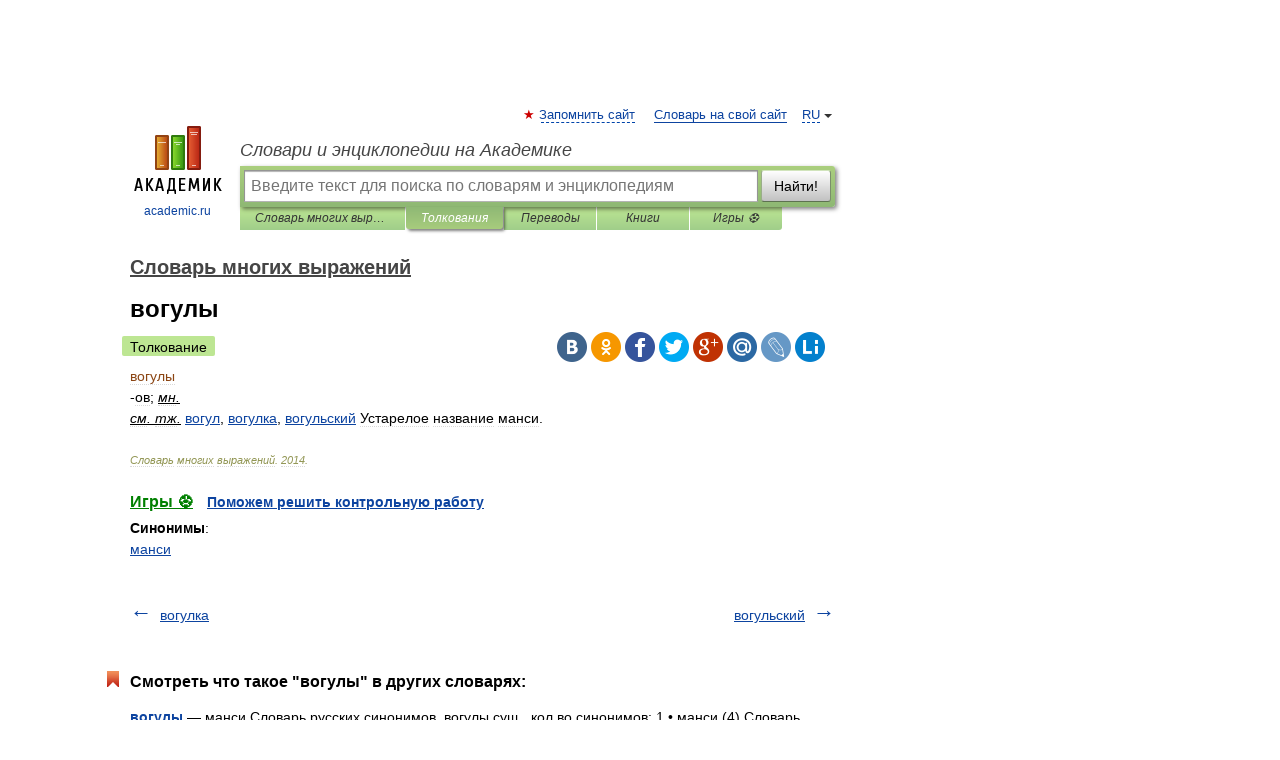

--- FILE ---
content_type: application/javascript; charset=utf-8
request_url: https://fundingchoicesmessages.google.com/f/AGSKWxWZutaej9hcB2zf7_1C3BiQcwFVgZaLItEiVmaSKtVtap77RdzQhuyrojdpid2qhgwn8UBqr4jmnBd2JKqDekTeUA1p5Yhz_VnVAAPilGwOhD5etmY09xeaA-QnXux3seYabe8KojOR9rnG-zK46RbYEvUJDAGsEb1IPbdpVAcYwYD35WF65FAt4Ind/_/adspace2./ad_spot./adss.asp_adframe//external_ads.
body_size: -1290
content:
window['1bdc5a4f-9fa9-4d68-9892-fba45dd38379'] = true;